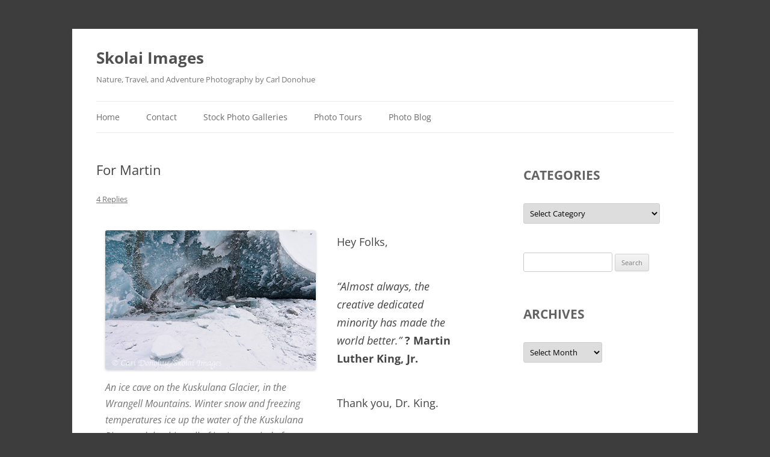

--- FILE ---
content_type: text/html; charset=UTF-8
request_url: https://blog.skolaiimages.com/journal/kuskulana-glacier-photo/
body_size: 14663
content:
<!DOCTYPE html>
<html lang="en-US">
<head>
<meta charset="UTF-8" />
<meta name="viewport" content="width=device-width, initial-scale=1.0" />

<link rel="profile" href="https://gmpg.org/xfn/11" />
<link rel="pingback" href="https://blog.skolaiimages.com/xmlrpc.php">
<meta name='robots' content='index, follow, max-image-preview:large, max-snippet:-1, max-video-preview:-1' />

	<!-- This site is optimized with the Yoast SEO Premium plugin v19.7 (Yoast SEO v26.6) - https://yoast.com/wordpress/plugins/seo/ -->
	<title>Kuskulana Glacier photo, ice cave, Wrangell-St. Elias National Park and Preserve, Alaska.</title>
	<meta name="description" content="Professional stock photo For Martin" />
	<link rel="canonical" href="https://blog.skolaiimages.com/journal/kuskulana-glacier-photo/" />
	<meta property="og:locale" content="en_US" />
	<meta property="og:type" content="article" />
	<meta property="og:title" content="For Martin" />
	<meta property="og:description" content="Professional stock photo For Martin" />
	<meta property="og:url" content="https://blog.skolaiimages.com/journal/kuskulana-glacier-photo/" />
	<meta property="og:site_name" content="Skolai Images" />
	<meta property="article:publisher" content="https://www.facebook.com/expeditionsalaska" />
	<meta property="article:published_time" content="2011-01-17T21:47:40+00:00" />
	<meta property="article:modified_time" content="2023-01-25T03:19:43+00:00" />
	<meta property="og:image" content="https://blog.skolaiimages.com/wp-content/uploads/2011/01/10_dec0238-med1.jpg" />
	<meta name="author" content="Carl D" />
	<meta name="twitter:card" content="summary_large_image" />
	<meta name="twitter:creator" content="@expedalaska" />
	<meta name="twitter:site" content="@expedalaska" />
	<script type="application/ld+json" class="yoast-schema-graph">{"@context":"https://schema.org","@graph":[{"@type":"Article","@id":"https://blog.skolaiimages.com/journal/kuskulana-glacier-photo/#article","isPartOf":{"@id":"https://blog.skolaiimages.com/journal/kuskulana-glacier-photo/"},"author":{"name":"Carl D","@id":"https://blog.skolaiimages.com/#/schema/person/636fb57f1f32bb94d934095d30e3cb44"},"headline":"For Martin","datePublished":"2011-01-17T21:47:40+00:00","dateModified":"2023-01-25T03:19:43+00:00","mainEntityOfPage":{"@id":"https://blog.skolaiimages.com/journal/kuskulana-glacier-photo/"},"wordCount":93,"commentCount":4,"publisher":{"@id":"https://blog.skolaiimages.com/#organization"},"image":{"@id":"https://blog.skolaiimages.com/journal/kuskulana-glacier-photo/#primaryimage"},"thumbnailUrl":"https://blog.skolaiimages.com/wp-content/uploads/2011/01/10_dec0238-med1.jpg","keywords":["Glaciers","Landscapes","scenics","Winter","Wrangell - St. Elias National Park"],"articleSection":["Abstract Photos","Adventures","Alaska","Landscapes","Miscellaneous","News","People","Skiing","Winter","Wrangell - St. Elias National Park"],"inLanguage":"en-US","potentialAction":[{"@type":"CommentAction","name":"Comment","target":["https://blog.skolaiimages.com/journal/kuskulana-glacier-photo/#respond"]}]},{"@type":"WebPage","@id":"https://blog.skolaiimages.com/journal/kuskulana-glacier-photo/","url":"https://blog.skolaiimages.com/journal/kuskulana-glacier-photo/","name":"Kuskulana Glacier photo, ice cave, Wrangell-St. Elias National Park and Preserve, Alaska.","isPartOf":{"@id":"https://blog.skolaiimages.com/#website"},"primaryImageOfPage":{"@id":"https://blog.skolaiimages.com/journal/kuskulana-glacier-photo/#primaryimage"},"image":{"@id":"https://blog.skolaiimages.com/journal/kuskulana-glacier-photo/#primaryimage"},"thumbnailUrl":"https://blog.skolaiimages.com/wp-content/uploads/2011/01/10_dec0238-med1.jpg","datePublished":"2011-01-17T21:47:40+00:00","dateModified":"2023-01-25T03:19:43+00:00","description":"Professional stock photo For Martin","breadcrumb":{"@id":"https://blog.skolaiimages.com/journal/kuskulana-glacier-photo/#breadcrumb"},"inLanguage":"en-US","potentialAction":[{"@type":"ReadAction","target":["https://blog.skolaiimages.com/journal/kuskulana-glacier-photo/"]}]},{"@type":"ImageObject","inLanguage":"en-US","@id":"https://blog.skolaiimages.com/journal/kuskulana-glacier-photo/#primaryimage","url":"https://blog.skolaiimages.com/wp-content/uploads/2011/01/10_dec0238-med1.jpg","contentUrl":"https://blog.skolaiimages.com/wp-content/uploads/2011/01/10_dec0238-med1.jpg","width":350,"height":232},{"@type":"BreadcrumbList","@id":"https://blog.skolaiimages.com/journal/kuskulana-glacier-photo/#breadcrumb","itemListElement":[{"@type":"ListItem","position":1,"name":"Home","item":"https://blog.skolaiimages.com/"},{"@type":"ListItem","position":2,"name":"Journal","item":"https://blog.skolaiimages.com/journal/"},{"@type":"ListItem","position":3,"name":"Adventures","item":"https://blog.skolaiimages.com/journal/category/adventures/"},{"@type":"ListItem","position":4,"name":"Skiing","item":"https://blog.skolaiimages.com/journal/category/adventures/skiing/"},{"@type":"ListItem","position":5,"name":"For Martin"}]},{"@type":"WebSite","@id":"https://blog.skolaiimages.com/#website","url":"https://blog.skolaiimages.com/","name":"Skolai Images","description":"Nature, Travel, and Adventure Photography by Carl Donohue","publisher":{"@id":"https://blog.skolaiimages.com/#organization"},"potentialAction":[{"@type":"SearchAction","target":{"@type":"EntryPoint","urlTemplate":"https://blog.skolaiimages.com/?s={search_term_string}"},"query-input":{"@type":"PropertyValueSpecification","valueRequired":true,"valueName":"search_term_string"}}],"inLanguage":"en-US"},{"@type":["Organization","Place"],"@id":"https://blog.skolaiimages.com/#organization","name":"Skolai Images","url":"https://blog.skolaiimages.com/","logo":{"@id":"https://blog.skolaiimages.com/journal/kuskulana-glacier-photo/#local-main-organization-logo"},"image":{"@id":"https://blog.skolaiimages.com/journal/kuskulana-glacier-photo/#local-main-organization-logo"},"sameAs":["https://www.facebook.com/expeditionsalaska","https://x.com/expedalaska","https://www.youtube.com/expeditionsalaska"],"telephone":["7709524549"],"openingHoursSpecification":[{"@type":"OpeningHoursSpecification","dayOfWeek":["Monday","Tuesday","Wednesday","Thursday","Friday"],"opens":"09:00","closes":"17:00"},{"@type":"OpeningHoursSpecification","dayOfWeek":["Saturday","Sunday"],"opens":"00:00","closes":"00:00"}],"email":"carl@skolaiimages.com"},{"@type":"Person","@id":"https://blog.skolaiimages.com/#/schema/person/636fb57f1f32bb94d934095d30e3cb44","name":"Carl D","image":{"@type":"ImageObject","inLanguage":"en-US","@id":"https://blog.skolaiimages.com/#/schema/person/image/","url":"https://secure.gravatar.com/avatar/ded1cc55ca4407393a47261a7f84ddbc30e42c86f3466b90fae23fb85f1ba43d?s=96&r=g","contentUrl":"https://secure.gravatar.com/avatar/ded1cc55ca4407393a47261a7f84ddbc30e42c86f3466b90fae23fb85f1ba43d?s=96&r=g","caption":"Carl D"},"sameAs":["https://www.expeditionsalaska.com/"]},{"@type":"ImageObject","inLanguage":"en-US","@id":"https://blog.skolaiimages.com/journal/kuskulana-glacier-photo/#local-main-organization-logo","url":"https://blog.skolaiimages.com/wp-content/uploads/2015/11/09_SEP1072.jpg","contentUrl":"https://blog.skolaiimages.com/wp-content/uploads/2015/11/09_SEP1072.jpg","caption":"Skolai Images"}]}</script>
	<meta name="geo.placename" content="Anchorage" />
	<meta name="geo.region" content="United States (US)" />
	<!-- / Yoast SEO Premium plugin. -->


<link rel='dns-prefetch' href='//www.google.com' />
<link rel='dns-prefetch' href='//ajax.googleapis.com' />
<style id='wp-img-auto-sizes-contain-inline-css' type='text/css'>
img:is([sizes=auto i],[sizes^="auto," i]){contain-intrinsic-size:3000px 1500px}
/*# sourceURL=wp-img-auto-sizes-contain-inline-css */
</style>
<style id='wp-block-library-inline-css' type='text/css'>
:root{--wp-block-synced-color:#7a00df;--wp-block-synced-color--rgb:122,0,223;--wp-bound-block-color:var(--wp-block-synced-color);--wp-editor-canvas-background:#ddd;--wp-admin-theme-color:#007cba;--wp-admin-theme-color--rgb:0,124,186;--wp-admin-theme-color-darker-10:#006ba1;--wp-admin-theme-color-darker-10--rgb:0,107,160.5;--wp-admin-theme-color-darker-20:#005a87;--wp-admin-theme-color-darker-20--rgb:0,90,135;--wp-admin-border-width-focus:2px}@media (min-resolution:192dpi){:root{--wp-admin-border-width-focus:1.5px}}.wp-element-button{cursor:pointer}:root .has-very-light-gray-background-color{background-color:#eee}:root .has-very-dark-gray-background-color{background-color:#313131}:root .has-very-light-gray-color{color:#eee}:root .has-very-dark-gray-color{color:#313131}:root .has-vivid-green-cyan-to-vivid-cyan-blue-gradient-background{background:linear-gradient(135deg,#00d084,#0693e3)}:root .has-purple-crush-gradient-background{background:linear-gradient(135deg,#34e2e4,#4721fb 50%,#ab1dfe)}:root .has-hazy-dawn-gradient-background{background:linear-gradient(135deg,#faaca8,#dad0ec)}:root .has-subdued-olive-gradient-background{background:linear-gradient(135deg,#fafae1,#67a671)}:root .has-atomic-cream-gradient-background{background:linear-gradient(135deg,#fdd79a,#004a59)}:root .has-nightshade-gradient-background{background:linear-gradient(135deg,#330968,#31cdcf)}:root .has-midnight-gradient-background{background:linear-gradient(135deg,#020381,#2874fc)}:root{--wp--preset--font-size--normal:16px;--wp--preset--font-size--huge:42px}.has-regular-font-size{font-size:1em}.has-larger-font-size{font-size:2.625em}.has-normal-font-size{font-size:var(--wp--preset--font-size--normal)}.has-huge-font-size{font-size:var(--wp--preset--font-size--huge)}.has-text-align-center{text-align:center}.has-text-align-left{text-align:left}.has-text-align-right{text-align:right}.has-fit-text{white-space:nowrap!important}#end-resizable-editor-section{display:none}.aligncenter{clear:both}.items-justified-left{justify-content:flex-start}.items-justified-center{justify-content:center}.items-justified-right{justify-content:flex-end}.items-justified-space-between{justify-content:space-between}.screen-reader-text{border:0;clip-path:inset(50%);height:1px;margin:-1px;overflow:hidden;padding:0;position:absolute;width:1px;word-wrap:normal!important}.screen-reader-text:focus{background-color:#ddd;clip-path:none;color:#444;display:block;font-size:1em;height:auto;left:5px;line-height:normal;padding:15px 23px 14px;text-decoration:none;top:5px;width:auto;z-index:100000}html :where(.has-border-color){border-style:solid}html :where([style*=border-top-color]){border-top-style:solid}html :where([style*=border-right-color]){border-right-style:solid}html :where([style*=border-bottom-color]){border-bottom-style:solid}html :where([style*=border-left-color]){border-left-style:solid}html :where([style*=border-width]){border-style:solid}html :where([style*=border-top-width]){border-top-style:solid}html :where([style*=border-right-width]){border-right-style:solid}html :where([style*=border-bottom-width]){border-bottom-style:solid}html :where([style*=border-left-width]){border-left-style:solid}html :where(img[class*=wp-image-]){height:auto;max-width:100%}:where(figure){margin:0 0 1em}html :where(.is-position-sticky){--wp-admin--admin-bar--position-offset:var(--wp-admin--admin-bar--height,0px)}@media screen and (max-width:600px){html :where(.is-position-sticky){--wp-admin--admin-bar--position-offset:0px}}
/*wp_block_styles_on_demand_placeholder:696fdd534b809*/
/*# sourceURL=wp-block-library-inline-css */
</style>
<style id='classic-theme-styles-inline-css' type='text/css'>
/*! This file is auto-generated */
.wp-block-button__link{color:#fff;background-color:#32373c;border-radius:9999px;box-shadow:none;text-decoration:none;padding:calc(.667em + 2px) calc(1.333em + 2px);font-size:1.125em}.wp-block-file__button{background:#32373c;color:#fff;text-decoration:none}
/*# sourceURL=/wp-includes/css/classic-themes.min.css */
</style>
<link rel='stylesheet' id='ccf-jquery-ui-css' href='//ajax.googleapis.com/ajax/libs/jqueryui/1.8.2/themes/smoothness/jquery-ui.css?ver=6.9' type='text/css' media='all' />
<link rel='stylesheet' id='ccf-form-css' href='https://blog.skolaiimages.com/wp-content/plugins/custom-contact-forms/assets/build/css/form.min.css?ver=7.8.5' type='text/css' media='all' />
<link rel='stylesheet' id='fancybox-for-wp-css' href='https://blog.skolaiimages.com/wp-content/plugins/fancybox-for-wordpress/assets/css/fancybox.css?ver=1.3.4' type='text/css' media='all' />
<link rel='stylesheet' id='twentytwelve-fonts-css' href='https://blog.skolaiimages.com/wp-content/themes/twentytwelve/fonts/font-open-sans.css?ver=20230328' type='text/css' media='all' />
<link rel='stylesheet' id='twentytwelve-style-css' href='https://blog.skolaiimages.com/wp-content/themes/child-theme/style.css?ver=20251202' type='text/css' media='all' />
<link rel='stylesheet' id='twentytwelve-block-style-css' href='https://blog.skolaiimages.com/wp-content/themes/twentytwelve/css/blocks.css?ver=20251031' type='text/css' media='all' />
<link rel='stylesheet' id='parent-style-css' href='https://blog.skolaiimages.com/wp-content/themes/twentytwelve/style.css?ver=6.9' type='text/css' media='all' />
<script type="text/javascript" src="https://blog.skolaiimages.com/wp-includes/js/jquery/jquery.min.js?ver=3.7.1" id="jquery-core-js"></script>
<script type="text/javascript" src="https://blog.skolaiimages.com/wp-includes/js/jquery/jquery-migrate.min.js?ver=3.4.1" id="jquery-migrate-js"></script>
<script type="text/javascript" src="https://blog.skolaiimages.com/wp-includes/js/jquery/ui/core.min.js?ver=1.13.3" id="jquery-ui-core-js"></script>
<script type="text/javascript" src="https://blog.skolaiimages.com/wp-includes/js/jquery/ui/datepicker.min.js?ver=1.13.3" id="jquery-ui-datepicker-js"></script>
<script type="text/javascript" id="jquery-ui-datepicker-js-after">
/* <![CDATA[ */
jQuery(function(jQuery){jQuery.datepicker.setDefaults({"closeText":"Close","currentText":"Today","monthNames":["January","February","March","April","May","June","July","August","September","October","November","December"],"monthNamesShort":["Jan","Feb","Mar","Apr","May","Jun","Jul","Aug","Sep","Oct","Nov","Dec"],"nextText":"Next","prevText":"Previous","dayNames":["Sunday","Monday","Tuesday","Wednesday","Thursday","Friday","Saturday"],"dayNamesShort":["Sun","Mon","Tue","Wed","Thu","Fri","Sat"],"dayNamesMin":["S","M","T","W","T","F","S"],"dateFormat":"MM d, yy","firstDay":1,"isRTL":false});});
//# sourceURL=jquery-ui-datepicker-js-after
/* ]]> */
</script>
<script type="text/javascript" src="https://blog.skolaiimages.com/wp-includes/js/underscore.min.js?ver=1.13.7" id="underscore-js"></script>
<script type="text/javascript" id="ccf-form-js-extra">
/* <![CDATA[ */
var ccfSettings = {"ajaxurl":"https://blog.skolaiimages.com/wp-admin/admin-ajax.php","required":"This field is required.","date_required":"Date is required.","hour_required":"Hour is required.","minute_required":"Minute is required.","am-pm_required":"AM/PM is required.","match":"Emails do not match.","email":"This is not a valid email address.","recaptcha":"Your reCAPTCHA response was incorrect.","recaptcha_theme":"light","phone":"This is not a valid phone number.","digits":"This phone number is not 10 digits","hour":"This is not a valid hour.","date":"This date is not valid.","minute":"This is not a valid minute.","fileExtension":"This is not an allowed file extension","fileSize":"This file is bigger than","unknown":"An unknown error occured.","website":"This is not a valid URL. URL's must start with http(s)://"};
//# sourceURL=ccf-form-js-extra
/* ]]> */
</script>
<script type="text/javascript" src="https://blog.skolaiimages.com/wp-content/plugins/custom-contact-forms/assets/build/js/form.min.js?ver=7.8.5" id="ccf-form-js"></script>
<script type="text/javascript" src="https://blog.skolaiimages.com/wp-content/plugins/fancybox-for-wordpress/assets/js/purify.min.js?ver=1.3.4" id="purify-js"></script>
<script type="text/javascript" src="https://blog.skolaiimages.com/wp-content/plugins/fancybox-for-wordpress/assets/js/jquery.fancybox.js?ver=1.3.4" id="fancybox-for-wp-js"></script>
<script type="text/javascript" src="https://blog.skolaiimages.com/wp-content/themes/twentytwelve/js/navigation.js?ver=20250303" id="twentytwelve-navigation-js" defer="defer" data-wp-strategy="defer"></script>

<!-- Fancybox for WordPress v3.3.7 -->
<style type="text/css">
	.fancybox-slide--image .fancybox-content{background-color: #FFFFFF}div.fancybox-caption{display:none !important;}
	
	img.fancybox-image{border-width:10px;border-color:#FFFFFF;border-style:solid;}
	div.fancybox-bg{background-color:rgba(102,102,102,0.8);opacity:1 !important;}div.fancybox-content{border-color:#FFFFFF}
	div#fancybox-title{background-color:#FFFFFF}
	div.fancybox-content{background-color:#FFFFFF}
	div#fancybox-title-inside{color:#333333}
	
	
	
	div.fancybox-caption p.caption-title{display:inline-block}
	div.fancybox-caption p.caption-title{font-size:14px}
	div.fancybox-caption p.caption-title{color:#333333}
	div.fancybox-caption {color:#333333}div.fancybox-caption p.caption-title {background:#fff; width:auto;padding:10px 30px;}div.fancybox-content p.caption-title{color:#333333;margin: 0;padding: 5px 0;}body.fancybox-active .fancybox-container .fancybox-stage .fancybox-content .fancybox-close-small{display:block;}
</style><script type="text/javascript">
	jQuery(function () {

		var mobileOnly = false;
		
		if (mobileOnly) {
			return;
		}

		jQuery.fn.getTitle = function () { // Copy the title of every IMG tag and add it to its parent A so that fancybox can show titles
			var arr = jQuery("a[data-fancybox]");jQuery.each(arr, function() {var title = jQuery(this).children("img").attr("title") || '';var figCaptionHtml = jQuery(this).next("figcaption").html() || '';var processedCaption = figCaptionHtml;if (figCaptionHtml.length && typeof DOMPurify === 'function') {processedCaption = DOMPurify.sanitize(figCaptionHtml, {USE_PROFILES: {html: true}});} else if (figCaptionHtml.length) {processedCaption = jQuery("<div>").text(figCaptionHtml).html();}var newTitle = title;if (processedCaption.length) {newTitle = title.length ? title + " " + processedCaption : processedCaption;}if (newTitle.length) {jQuery(this).attr("title", newTitle);}});		}

		// Supported file extensions

				var thumbnails = jQuery("a:has(img)").not(".nolightbox").not('.envira-gallery-link').not('.ngg-simplelightbox').filter(function () {
			return /\.(jpe?g|png|gif|mp4|webp|bmp|pdf)(\?[^/]*)*$/i.test(jQuery(this).attr('href'))
		});
		

		// Add data-type iframe for links that are not images or videos.
		var iframeLinks = jQuery('.fancyboxforwp').filter(function () {
			return !/\.(jpe?g|png|gif|mp4|webp|bmp|pdf)(\?[^/]*)*$/i.test(jQuery(this).attr('href'))
		}).filter(function () {
			return !/vimeo|youtube/i.test(jQuery(this).attr('href'))
		});
		iframeLinks.attr({"data-type": "iframe"}).getTitle();

				// Gallery All
		thumbnails.addClass("fancyboxforwp").attr("data-fancybox", "gallery").getTitle();
		iframeLinks.attr({"data-fancybox": "gallery"}).getTitle();

		// Gallery type NONE
		
		// Call fancybox and apply it on any link with a rel atribute that starts with "fancybox", with the options set on the admin panel
		jQuery("a.fancyboxforwp").fancyboxforwp({
			loop: false,
			smallBtn: true,
			zoomOpacity: "auto",
			animationEffect: "fade",
			animationDuration: 500,
			transitionEffect: "fade",
			transitionDuration: "300",
			overlayShow: true,
			overlayOpacity: "0.8",
			titleShow: true,
			titlePosition: "inside",
			keyboard: true,
			showCloseButton: true,
			arrows: true,
			clickContent:false,
			clickSlide: "close",
			mobile: {
				clickContent: function (current, event) {
					return current.type === "image" ? "toggleControls" : false;
				},
				clickSlide: function (current, event) {
					return current.type === "image" ? "close" : "close";
				},
			},
			wheel: false,
			toolbar: true,
			preventCaptionOverlap: true,
			onInit: function() { },			onDeactivate
	: function() { },		beforeClose: function() { },			afterShow: function(instance) { jQuery( ".fancybox-image" ).on("click", function( ){ ( instance.isScaledDown() ) ? instance.scaleToActual() : instance.scaleToFit() }) },				afterClose: function() { },					caption : function( instance, item ) {var title = "";if("undefined" != typeof jQuery(this).context ){var title = jQuery(this).context.title;} else { var title = ("undefined" != typeof jQuery(this).attr("title")) ? jQuery(this).attr("title") : false;}var caption = jQuery(this).data('caption') || '';if ( item.type === 'image' && title.length ) {caption = (caption.length ? caption + '<br />' : '') + '<p class="caption-title">'+jQuery("<div>").text(title).html()+'</p>' ;}if (typeof DOMPurify === "function" && caption.length) { return DOMPurify.sanitize(caption, {USE_PROFILES: {html: true}}); } else { return jQuery("<div>").text(caption).html(); }},
		afterLoad : function( instance, current ) {var captionContent = current.opts.caption || '';var sanitizedCaptionString = '';if (typeof DOMPurify === 'function' && captionContent.length) {sanitizedCaptionString = DOMPurify.sanitize(captionContent, {USE_PROFILES: {html: true}});} else if (captionContent.length) { sanitizedCaptionString = jQuery("<div>").text(captionContent).html();}if (sanitizedCaptionString.length) { current.$content.append(jQuery('<div class=\"fancybox-custom-caption inside-caption\" style=\" position: absolute;left:0;right:0;color:#000;margin:0 auto;bottom:0;text-align:center;background-color:#FFFFFF \"></div>').html(sanitizedCaptionString)); }},
			})
		;

			})
</script>
<!-- END Fancybox for WordPress -->
<style type="text/css" id="custom-background-css">
body.custom-background { background-color: #3d3d3d; }
</style>
	<link rel="icon" href="https://blog.skolaiimages.com/wp-content/uploads/2016/02/cropped-14-polar-bear-17084-32x32.jpg" sizes="32x32" />
<link rel="icon" href="https://blog.skolaiimages.com/wp-content/uploads/2016/02/cropped-14-polar-bear-17084-192x192.jpg" sizes="192x192" />
<link rel="apple-touch-icon" href="https://blog.skolaiimages.com/wp-content/uploads/2016/02/cropped-14-polar-bear-17084-180x180.jpg" />
<meta name="msapplication-TileImage" content="https://blog.skolaiimages.com/wp-content/uploads/2016/02/cropped-14-polar-bear-17084-270x270.jpg" />
		<style type="text/css" id="wp-custom-css">
			.entry-content p {
	font-size: 1.30em;
font-weight: 100;
}
.main-navigation li a {
	text-transform: none;
}
.main-navigation li {
	font-size: 1.00rem;
}
.main-navigation li ul li a {
	font-size: 0.95rem;
	line-height: 1.25;
}
		</style>
		<style id="sccss">/* Added by WPCurve // #89425 (MJ) // Widge Photo Page template - Start */

/* Image and Text - Start */
.page-template-wide-photo-page .imgtext {
    margin: 80px 0px;
}
.page-template-wide-photo-page .imgtext .leftcol, .page-template-wide-photo-page .imgtext .rightcol {
	display: inline-block;
	vertical-align: top;
}
.page-template-wide-photo-page .imgtext .leftcol {
    padding-left: 25px;
    width: auto;
}
.page-template-wide-photo-page .imgtext .rightcol {
    width: 40%;
}
.page-template-wide-photo-page .imgtext .rightcol /* p:first-child */ {
    margin-top: 0;
	/* Below is stuff I added */
	font-family: "Open Sans",Arial,Helvetica,sans-serif;
    font-size: 22px;
    font-weight: lighter;
    line-height: 1.3em;
    padding: 25px 20px 10px;
/* I added the stuff above here */  
}

.page-template-wide-photo-page .imgtext .rightcol h2 {
	font-family: "Lucida Grande", "Lucida Sans Unicode", Arial, sans-serif;
	letter-spacing: -1px;
	font-size: 24px;
  	line-height: 1.2em;
  	padding: 0px;
  	color:#969292;
}

/* Image and Text - END */

/* Main Content 2 col text - Start */
.page-template-wide-photo-page .main-content {
    background-color: #e5e5e5;
    clear: both;
    margin: 0;
    max-width: 1000px;
    padding: 65px 20px 25px;
}
.page-template-wide-photo-page #content .main-content h2 {
    color: #4c5154;
    font-family: Futura,"Trebuchet MS",Arial,sans-serif;
    font-size: 24px;
    font-weight: normal;
    line-height: 1.3em;
    margin: 0;
    padding: 20px 0;
    text-align: center;
}
.page-template-wide-photo-page .main-content .leftcol, .page-template-wide-photo-page .main-content .rightcol {
	display: inline-block;
    vertical-align: top;
  	width: 45%
}
.page-template-wide-photo-page .main-content .leftcol {
	margin-left: 15px;
}
.page-template-wide-photo-page .main-content .rightcol {
    margin-right: 15px;
}
.page-template-wide-photo-page .main-content p {
	font-family: "Open Sans",Arial,Helvetica,sans-serif;
    font-size: 22px;
    font-weight: lighter;
    line-height: 1.3em;
    padding: 25px 20px 10px;
}
/* Main Content 2 col text - END */


/* Tabs Field - Start */
.page-template-wide-photo-page .tabs {
	background-color: #491212;
  	padding: 10px 0px 20px 25px;
  	width: 100%;
  	height: 95px;
  	max-width: 975px;
	background-color: #980000;
	margin: 0px;
  	margin-bottom: 25px;
    font-family:Futura, 'Trebuchet MS', Arial, sans-serif;
    font-size: 24px;
  	font-weight: 100;
    text-transform: uppercase;
    letter-spacing: 1px;
    line-height: 1.5;
    word-break: normal;
}

.tabs ul {
	margin: 0px;
	padding:0px;
}

.tabs ul li {
	list-style:none;
}

.tabs ul li a {
	text-decoration: none;
	float: left;
	display: block;
	padding: 10px 10px;
  	color: #b3b3b3;
  	text-align: center;
  	width: 14%;
}

.tabs ul li a:hover {
	color: #e5e5e5;
  	text-decoration: underline;
/*  	background-color: #5b0000; */
}

/* Tabs Field - End */

/* First Text Box - Start (Added by Carl, Feb 6, 2016) */

.page-template-wide-photo-page .first-text-box {
	background-color: #FFFFFF;
  	padding-left: 45px;
  	margin:0px;
  	padding: 25px 45px;
  	max-width:1000px;
  	margin-bottom: 55px;
}

.page-template-wide-photo-page .first-text-box h2 {
 	color: #b3b3b3;
    font-family:Futura, 'Trebuchet MS', Arial, sans-serif;
    font-size: 36px;
    text-transform: uppercase;
    letter-spacing: 1px;
    text-align: center;
    line-height: 1.5;
    word-break: normal;
    margin: 20px 0px 0px;
}

.page-template-wide-photo-page .first-text-box h4 {
 	padding:  5px 25px;
	color: #969292;
    font-family: "Lucida Grande", "Lucida Sans Unicode", Arial, sans-serif;
	letter-spacing: -1px;
  	font-style: normal;
	font-size: 24px;
  	line-height: 1.2em;	
}

.page-template-wide-photo-page .first-text-box p {
	font-family: "Open Sans",Arial,Helvetica,sans-serif;
    font-size: 22px;
    font-weight: lighter;
    line-height: 1.3em;
    padding: 0px 25px;
}

.page-template-wide-photo-page .first-text-box ul {
	margin: 5px 0px;
	padding: 5px 5px;
}

.page-template-wide-photo-page .first-text-box ul li {
	list-style: none;
	line-height: 1.3em;
    font-family: "Open Sans",Arial,Helvetica,sans-serif;
	color: #292929;
    font-size: 16px;
    font-weight: 400;
  	margin-left: 35px;
	padding-bottom: 5px;
}


/* First Text Box - End */


/* Itinerary Field -Start */

.page-template-wide-photo-page .itinerary {
  	margin: 0px;
	max-width: 1000px;
  	background-color: #292929;
	color: #FFF;
  	padding: 55px 65px 65px 65px;
}

.page-template-wide-photo-page .itinerary h2 {
  	padding-bottom: 15px;
  	text-align:center;
  	color: #FEFEFE;
  	font-family:Futura, 'Trebuchet MS', Arial, sans-serif;
	text-transform: uppercase;
    font-size: 28px;
}

.page-template-wide-photo-page .itinerary p {
  	color:#FFF;
  	font-family: "Open Sans",Arial,Helvetica,sans-serif;
    font-size: 22px;
	font-weight: lighter;
	line-height: 1.3em;
}

/* Itinerary Field - End */

/* Video Container -Start */
.page-template-wide-photo-page .video {
  	margin: 0px;
  	padding: 0px;
}

/* Video Container - End */

/* Gallery Of Photos - Start (added By Carl) */

.page-template-wide-photo-page .gallery-of-photos {
  
  	background-color: #222;
  	margin: 10px 0px 0px 0px;
  	padding: 25px 0px 50px 0px;
	max-width: 1000px;
/*	color: #FEFEF7; */
}

.page-template-wide-photo-page .gallery-of-photos ul {
	margin: 0px;
  	padding: 0px;
  	padding-left: 0px;
}
	
.page-template-wide-photo-page .gallery-of-photos ul li {
	margin: 0px;
  	padding: 0px;
	list-style:none;
}

.page-template-wide-photo-page .gallery-of-photos ul li a {
	text-decoration:none;
	float: left;
	display: block;
	padding: 0px 0px 5px 10px;
/*  	margin: 15px; */
  	opacity: 1;
  	margin: 5px 0px;
  	/* border: 1px #FEFEF7 solid; */
}

.page-template-wide-photo-page .gallery-of-photos ul li a:hover {
	/* color: #e5e5e5;
  	border: 1px solid #FFF; */
  	opacity: 0.7;
}


/* Gallery Of Photos - End */

/* Included Field - Start */

.page-template-wide-photo-page .included {
  	background-color: #292929;
  	color: #000;
	margin: 0px;
    padding: 60px 25px 55px 25px;
}

.page-template-wide-photo-page .included h2 {
  	font-family:Futura, 'Trebuchet MS', Arial, sans-serif;
	text-transform: uppercase;
    font-size: 28px;
  	color: #b3b3b3;
  	padding: 25px 0px;
}

.page-template-wide-photo-page .included h3 {
  	font: font-family:Futura, 'Trebuchet MS', Arial, sans-serif;
	text-transform: uppercase;
    font-size: 22px;
  	color: #b3b3b3;
  	padding: 25px 0px;
  
}
.page-template-wide-photo-page .included p {
 	color:#FFF;
  	font-family: "Open Sans",Arial,Helvetica,sans-serif;
    font-size: 18px;
	font-weight: lighter;
	line-height: 1.5em;
}
  

.page-template-wide-photo-page .included .leftcol, .page-template-wide-photo-page .included .rightcol {
	display: inline-block;
    vertical-align: top;
  	width: 45%
}

.page-template-wide-photo-page .included .leftcol {
	margin-left: 45px;  	
}

.page-template-wide-photo-page .included .rightcol {
	margin-right: 15px;
  	padding-left: 25px;
}

/* Included Field - end */


/* Species - Start */

.page-template-wide-photo-page .species {
	margin: 0px;
  	padding: 65px 0px 25px 0px;
  	background-color: #EFEFEF;
}

.page-template-wide-photo-page .species h2 {
  	color: #454545;
  	font-family:Futura, 'Trebuchet MS', Arial, sans-serif;
	text-transform: uppercase;
    font-size: 28px;
	text-align: center;
	padding-bottom: 25px;
}

.page-template-wide-photo-page .species .rightcol, .page-template-wide-photo-page .species .leftcol {
	display: inline-block;
	vertical-align: top;
	width: 40%;
  
}

.page-template-wide-photo-page .species .leftcol {
  	margin-left: 65px;
}

.page-template-wide-photo-page .species .rightcol {
  
	margin-right: 35px;
	padding-left:25px
}

.page-template-wide-photo-page .species p {
  	color: #222;
  	font-family: "Open Sans",Arial,Helvetica,sans-serif;
    font-size: 18px;
	font-weight: lighter;
	line-height: 1.5em;
}

/* Species - End */


/* Other Page Features - Start */

.sectionBreak {
	width: 250px;
  	margin-top: 50px;
  	margin-bottom: 50px;
	margin-left:375px;
	border-bottom: #006d0f solid 1px;
}

.sectionBreak2 {
	width: 30%;
	margin-left:35%;
	border-bottom: #aa2525 solid 1px;
  	margin-top: 15px;
  	margin-bottom: 25px;
  	padding: 10px 0px;
	height: 10px;
}

.page-template-wide-photo-page .pagenav {
	font-family: "Open Sans",Arial,Helvetica,sans-serif;
    font-size: 18px;
	font-weight: lighter;
	line-height: 1.5em;
}

.page-template-wide-photo-page  p a {
  
	color: #3164ca;
}

.page-template-wide-photo-page p a:hover {
	color: #aa2525;
}

.page-template-wide-photo-page .clearfloat { /* this class should be placed on a div or break element and should be the final element before the close of a container that should fully contain a float */
	clear:both;
    height:0;
    font-size: 1px;
    line-height: 0px;
}

/* Other Page Features - End */

/* Added by WPCurve // #89425 (MJ) // Widge Photo Page template - END */

/* General Stuff */

.heavier {
  font-weight: 400;
}

/* End of general tweaks and touchups */</style></head>

<body class="wp-singular post-template-default single single-post postid-2578 single-format-standard custom-background wp-embed-responsive wp-theme-twentytwelve wp-child-theme-child-theme custom-font-enabled">
<div id="page" class="hfeed site">
	<a class="screen-reader-text skip-link" href="#content">Skip to content</a>
	<header id="masthead" class="site-header">
		<hgroup>
							<h1 class="site-title"><a href="https://blog.skolaiimages.com/" rel="home" >Skolai Images</a></h1>
								<h2 class="site-description">Nature, Travel, and Adventure Photography by Carl Donohue</h2>
					</hgroup>

		<nav id="site-navigation" class="main-navigation">
			<button class="menu-toggle">Menu</button>
			<div class="menu-mobile-menu-container"><ul id="menu-mobile-menu" class="nav-menu"><li id="menu-item-6152" class="menu-item menu-item-type-post_type menu-item-object-page menu-item-home menu-item-6152"><a href="https://blog.skolaiimages.com/" title="Skolai Images Home Page">Home</a></li>
<li id="menu-item-6998" class="menu-item menu-item-type-custom menu-item-object-custom menu-item-has-children menu-item-6998"><a href="https://www.skolaiimages.com/contact/">Contact</a>
<ul class="sub-menu">
	<li id="menu-item-6999" class="menu-item menu-item-type-custom menu-item-object-custom menu-item-6999"><a href="https://www.skolaiimages.com/page/about/">Bio</a></li>
	<li id="menu-item-7007" class="menu-item menu-item-type-custom menu-item-object-custom menu-item-7007"><a href="https://www.skolaiimages.com/contact/">Contact</a></li>
</ul>
</li>
<li id="menu-item-6161" class="menu-item menu-item-type-custom menu-item-object-custom menu-item-has-children menu-item-6161"><a href="https://www.skolaiimages.com/gallery/">Stock Photo Galleries</a>
<ul class="sub-menu">
	<li id="menu-item-6163" class="menu-item menu-item-type-custom menu-item-object-custom menu-item-6163"><a href="https://www.skolaiimages.com/gallery/alaska-photos/">Alaska Photos</a></li>
	<li id="menu-item-7155" class="menu-item menu-item-type-custom menu-item-object-custom menu-item-7155"><a href="https://www.skolaiimages.com/gallery/bear-photos/">Bear photos</a></li>
	<li id="menu-item-6165" class="menu-item menu-item-type-custom menu-item-object-custom menu-item-6165"><a href="https://www.skolaiimages.com/gallery/bird-photos/">Bird Photos</a></li>
	<li id="menu-item-7156" class="menu-item menu-item-type-custom menu-item-object-custom menu-item-7156"><a href="https://www.skolaiimages.com/gallery/bald-eagle-photos/">Bald Eagle Photos</a></li>
	<li id="menu-item-6166" class="menu-item menu-item-type-custom menu-item-object-custom menu-item-6166"><a href="https://www.skolaiimages.com/gallery/canada-photos/">Canada Photos</a></li>
	<li id="menu-item-7065" class="menu-item menu-item-type-custom menu-item-object-custom menu-item-7065"><a href="https://www.skolaiimages.com/gallery/landscape-photos/">Landscape Photos</a></li>
	<li id="menu-item-7157" class="menu-item menu-item-type-custom menu-item-object-custom menu-item-7157"><a href="https://www.skolaiimages.com/gallery/northern-lights-photos/">Northern lights photos</a></li>
	<li id="menu-item-6167" class="menu-item menu-item-type-custom menu-item-object-custom menu-item-6167"><a href="https://www.skolaiimages.com/gallery/wildlife-photos/">Wildlife Photos</a></li>
	<li id="menu-item-7153" class="menu-item menu-item-type-custom menu-item-object-custom menu-item-7153"><a href="https://www.skolaiimages.com/gallery/outdoor-recreation-photos/">Outdoor Recreation Photos</a></li>
</ul>
</li>
<li id="menu-item-6187" class="menu-item menu-item-type-custom menu-item-object-custom menu-item-6187"><a href="https://www.expeditionsalaska.com/alaska-photo-tours/" title="Alaska Photo Tours">Photo Tours</a></li>
<li id="menu-item-6151" class="menu-item menu-item-type-post_type menu-item-object-page current_page_parent menu-item-6151"><a href="https://blog.skolaiimages.com/journal/" title="Journal">Photo Blog</a></li>
</ul></div>		</nav><!-- #site-navigation -->

			</header><!-- #masthead -->

	<div id="main" class="wrapper">

	<div id="primary" class="site-content">
		<div id="content" role="main">

			
				
	<article id="post-2578" class="post-2578 post type-post status-publish format-standard hentry category-abstracts category-adventures category-alaska category-landscapes category-general category-news category-people category-skiing category-winter category-wrangell-st-elias-national-park tag-glaciers tag-landscapes tag-scenics tag-winter tag-wrangell-st-elias-national-park">
				<header class="entry-header">
			
						<h1 class="entry-title">For Martin</h1>
										<div class="comments-link">
					<a href="https://blog.skolaiimages.com/journal/kuskulana-glacier-photo/#comments">4 Replies</a>				</div><!-- .comments-link -->
					</header><!-- .entry-header -->

				<div class="entry-content">
			<div style="float: left; width: 370px; text-align: left; padding: 0px 20px 0px 10px; font-size: 0.9em;">
<div id="attachment_2579" style="width: 360px" class="wp-caption aligncenter"><img fetchpriority="high" decoding="async" aria-describedby="caption-attachment-2579" class="size-medium wp-image-2579" title="Kuskulana Glacier, Wrangell St. Elias National Park, Alaska." src="https://blog.skolaiimages.com/wp-content/uploads/2011/01/10_dec0238-med1.jpg" alt="Kuskulana Glacier, Wrangell St. Elias National Park, Alaska." width="350" height="232" /></a><p id="caption-attachment-2579" class="wp-caption-text">An ice cave on the Kuskulana Glacier, in the Wrangell Mountains. Winter snow and freezing temperatures ice up the water of the Kuskulana River, and the this wall of ice is a myriad of patterns, colors, and textures. Kuskulana Glacier, Wrangell-St. Elias National Park and Preserve, Alaska. Please click on the image above to view a larger version of this photo.</p></div>
</div>
<div style="padding: 10px 20px 0px 40px;">
<p>Hey Folks,</p>
<p><em>&#8220;Almost always, the creative dedicated minority has made the world better.&#8221;</em> <strong>? Martin Luther King, Jr.</strong></p>
</div>
<p><!-- This clearing element should immediately follow the #mainContent div in order to force the #container div to contain all child floats -->Thank you, Dr. King.</p>
<p>Cheers</p>
<p>Carl</p>
					</div><!-- .entry-content -->
		
		<footer class="entry-meta">
			This entry was posted in <a href="https://blog.skolaiimages.com/journal/category/abstracts/" rel="category tag">Abstract Photos</a>, <a href="https://blog.skolaiimages.com/journal/category/adventures/" rel="category tag">Adventures</a>, <a href="https://blog.skolaiimages.com/journal/category/alaska/" rel="category tag">Alaska</a>, <a href="https://blog.skolaiimages.com/journal/category/landscapes/" rel="category tag">Landscapes</a>, <a href="https://blog.skolaiimages.com/journal/category/general/" rel="category tag">Miscellaneous</a>, <a href="https://blog.skolaiimages.com/journal/category/news/" rel="category tag">News</a>, <a href="https://blog.skolaiimages.com/journal/category/people/" rel="category tag">People</a>, <a href="https://blog.skolaiimages.com/journal/category/adventures/skiing/" rel="category tag">Skiing</a>, <a href="https://blog.skolaiimages.com/journal/category/winter/" rel="category tag">Winter</a>, <a href="https://blog.skolaiimages.com/journal/category/alaska/wrangell-st-elias-national-park/" rel="category tag">Wrangell - St. Elias National Park</a> and tagged <a href="https://blog.skolaiimages.com/journal/tag/glaciers/" rel="tag">Glaciers</a>, <a href="https://blog.skolaiimages.com/journal/tag/landscapes/" rel="tag">Landscapes</a>, <a href="https://blog.skolaiimages.com/journal/tag/scenics/" rel="tag">scenics</a>, <a href="https://blog.skolaiimages.com/journal/tag/winter/" rel="tag">Winter</a>, <a href="https://blog.skolaiimages.com/journal/tag/wrangell-st-elias-national-park/" rel="tag">Wrangell - St. Elias National Park</a> on <a href="https://blog.skolaiimages.com/journal/kuskulana-glacier-photo/" title="5:47 pm" rel="bookmark"><time class="entry-date" datetime="2011-01-17T17:47:40-09:00">January 17, 2011</time></a><span class="by-author"> by <span class="author vcard"><a class="url fn n" href="https://www.skolaiimages.com/page/about/" title="View all posts by Carl D" rel="author">Carl D</a></span></span>.								</footer><!-- .entry-meta -->
	</article><!-- #post -->

				<nav class="nav-single">
					<h3 class="assistive-text">Post navigation</h3>
					<span class="nav-previous"><a href="https://blog.skolaiimages.com/journal/skiing-wrangell-st-elias/" rel="prev"><span class="meta-nav">&larr;</span> Skiing, Wrangell-St. Elias</a></span>
					<span class="nav-next"><a href="https://blog.skolaiimages.com/journal/mount-blackburn-photo-2/" rel="next">Mount Blackburn Photo <span class="meta-nav">&rarr;</span></a></span>
				</nav><!-- .nav-single -->

				
<div id="comments" class="comments-area">

	
			<h2 class="comments-title">
			4 thoughts on &ldquo;<span>For Martin</span>&rdquo;		</h2>

		<ol class="commentlist">
					<li class="pingback even thread-even depth-1" id="comment-4618">
		<p>Pingback: <a href="http://topsy.com/skolaiimages.com/journal/2011/01/17/kuskulana-glacier-photo/?utm_source=pingback&#038;utm_campaign=L2" class="url" rel="ugc external nofollow">Tweets that mention Kuskulana Glacier photo, ice cave, Wrangell-St. Elias National Park and Preserve, Alaska. | Skolai Images Stock Photo Blog -- Topsy.com</a> </p>
				</li><!-- #comment-## -->
		<li class="comment odd alt thread-odd thread-alt depth-1" id="li-comment-4629">
		<article id="comment-4629" class="comment">
			<header class="comment-meta comment-author vcard">
				<img alt='' src='https://secure.gravatar.com/avatar/973ebe4a7f5c1e135cd594d6716defac0939ea3238d98b6e674df64e5abb02b3?s=44&#038;r=g' srcset='https://secure.gravatar.com/avatar/973ebe4a7f5c1e135cd594d6716defac0939ea3238d98b6e674df64e5abb02b3?s=88&#038;r=g 2x' class='avatar avatar-44 photo' height='44' width='44' decoding='async'/><cite><b class="fn"><a href="http://boydgreeneart.com" class="url" rel="ugc external nofollow">Artist Boyd Greene</a></b> </cite><a href="https://blog.skolaiimages.com/journal/kuskulana-glacier-photo/#comment-4629"><time datetime="2011-01-19T17:38:24-09:00">January 19, 2011 at 5:38 pm</time></a>				</header><!-- .comment-meta -->

				
				
				<section class="comment-content comment">
				<p>Great image and it must have been an incredible experience to see it in person!</p>
								</section><!-- .comment-content -->

				<div class="reply">
								</div><!-- .reply -->
			</article><!-- #comment-## -->
				</li><!-- #comment-## -->
		<li class="comment byuser comment-author-carl-d bypostauthor even thread-even depth-1" id="li-comment-4630">
		<article id="comment-4630" class="comment">
			<header class="comment-meta comment-author vcard">
				<img alt='' src='https://secure.gravatar.com/avatar/ded1cc55ca4407393a47261a7f84ddbc30e42c86f3466b90fae23fb85f1ba43d?s=44&#038;r=g' srcset='https://secure.gravatar.com/avatar/ded1cc55ca4407393a47261a7f84ddbc30e42c86f3466b90fae23fb85f1ba43d?s=88&#038;r=g 2x' class='avatar avatar-44 photo' height='44' width='44' decoding='async'/><cite><b class="fn"><a href="http://SkolaiImages" class="url" rel="ugc external nofollow">Carl D</a></b> <span>Post author</span></cite><a href="https://blog.skolaiimages.com/journal/kuskulana-glacier-photo/#comment-4630"><time datetime="2011-01-20T06:35:21-09:00">January 20, 2011 at 6:35 am</time></a>				</header><!-- .comment-meta -->

				
				
				<section class="comment-content comment">
				<p>Hey Boyd</p>
<p>Thanks so much &#8211; I really appreciate the kind words. And yes, seeing this cool feature on the glacier was a real treat. Made a somewhat frustrating and arduous trip really rewarding.</p>
<p>Thanks.</p>
<p>Cheers</p>
<p>Carl</p>
								</section><!-- .comment-content -->

				<div class="reply">
								</div><!-- .reply -->
			</article><!-- #comment-## -->
				</li><!-- #comment-## -->
		<li class="comment odd alt thread-odd thread-alt depth-1" id="li-comment-4651">
		<article id="comment-4651" class="comment">
			<header class="comment-meta comment-author vcard">
				<img alt='' src='https://secure.gravatar.com/avatar/dcc0cd1e1086b147c2a0b4adff9748b6437526bf594cb0f2e90a505c5e6d0645?s=44&#038;r=g' srcset='https://secure.gravatar.com/avatar/dcc0cd1e1086b147c2a0b4adff9748b6437526bf594cb0f2e90a505c5e6d0645?s=88&#038;r=g 2x' class='avatar avatar-44 photo' height='44' width='44' loading='lazy' decoding='async'/><cite><b class="fn"><a href="http://jwphotographyaz.com/blog/" class="url" rel="ugc external nofollow">Arnold M. Wilson</a></b> </cite><a href="https://blog.skolaiimages.com/journal/kuskulana-glacier-photo/#comment-4651"><time datetime="2011-01-24T10:54:33-09:00">January 24, 2011 at 10:54 am</time></a>				</header><!-- .comment-meta -->

				
				
				<section class="comment-content comment">
				<p>The ice cave is fabulous! The image is so realistic!</p>
								</section><!-- .comment-content -->

				<div class="reply">
								</div><!-- .reply -->
			</article><!-- #comment-## -->
				</li><!-- #comment-## -->
		</ol><!-- .commentlist -->

		
		
	
		<div id="respond" class="comment-respond">
		<h3 id="reply-title" class="comment-reply-title">Leave a Reply</h3><form action="https://blog.skolaiimages.com/wp-comments-post.php?wpe-comment-post=skolaiimages" method="post" id="commentform" class="comment-form"><p class="comment-notes"><span id="email-notes">Your email address will not be published.</span> <span class="required-field-message">Required fields are marked <span class="required">*</span></span></p><p class="comment-form-comment"><label for="comment">Comment <span class="required">*</span></label> <textarea id="comment" name="comment" cols="45" rows="8" maxlength="65525" required="required"></textarea></p><p class="comment-form-author"><label for="author">Name <span class="required">*</span></label> <input id="author" name="author" type="text" value="" size="30" maxlength="245" autocomplete="name" required="required" /></p>
<p class="comment-form-email"><label for="email">Email <span class="required">*</span></label> <input id="email" name="email" type="text" value="" size="30" maxlength="100" aria-describedby="email-notes" autocomplete="email" required="required" /></p>
<p class="comment-form-url"><label for="url">Website</label> <input id="url" name="url" type="text" value="" size="30" maxlength="200" autocomplete="url" /></p>
<p class="comment-form-cookies-consent"><input id="wp-comment-cookies-consent" name="wp-comment-cookies-consent" type="checkbox" value="yes" /> <label for="wp-comment-cookies-consent">Save my name, email, and website in this browser for the next time I comment.</label></p>
<p class="form-submit"><input name="submit" type="submit" id="submit" class="submit" value="Post Comment" /> <input type='hidden' name='comment_post_ID' value='2578' id='comment_post_ID' />
<input type='hidden' name='comment_parent' id='comment_parent' value='0' />
</p><p style="display: none;"><input type="hidden" id="akismet_comment_nonce" name="akismet_comment_nonce" value="ec025ba9c8" /></p><p style="display: none !important;" class="akismet-fields-container" data-prefix="ak_"><label>&#916;<textarea name="ak_hp_textarea" cols="45" rows="8" maxlength="100"></textarea></label><input type="hidden" id="ak_js_1" name="ak_js" value="66"/><script>document.getElementById( "ak_js_1" ).setAttribute( "value", ( new Date() ).getTime() );</script></p></form>	</div><!-- #respond -->
	
</div><!-- #comments .comments-area -->

			
		</div><!-- #content -->
	</div><!-- #primary -->


			<div id="secondary" class="widget-area" role="complementary">
			<aside id="categories-4" class="widget widget_categories"><h3 class="widget-title">Categories</h3><form action="https://blog.skolaiimages.com" method="get"><label class="screen-reader-text" for="cat">Categories</label><select  name='cat' id='cat' class='postform'>
	<option value='-1'>Select Category</option>
	<option class="level-0" value="42">Abstract Photos</option>
	<option class="level-0" value="7">Adventures</option>
	<option class="level-0" value="17">Aerial Photos</option>
	<option class="level-0" value="3">Alaska</option>
	<option class="level-0" value="51">Anchorage</option>
	<option class="level-0" value="19">ANWR</option>
	<option class="level-0" value="21">Art</option>
	<option class="level-0" value="13">Backpacking and Hiking</option>
	<option class="level-0" value="29">Banff National Park</option>
	<option class="level-0" value="23">Birds</option>
	<option class="level-0" value="1">Canada</option>
	<option class="level-0" value="10">Chile</option>
	<option class="level-0" value="43">Cool stories</option>
	<option class="level-0" value="27">Denali National Park</option>
	<option class="level-0" value="15">Environmental Issues</option>
	<option class="level-0" value="48">Fall</option>
	<option class="level-0" value="47">Florida</option>
	<option class="level-0" value="53">Flowers</option>
	<option class="level-0" value="61">Forests</option>
	<option class="level-0" value="557">Gates of the Arctic National Park</option>
	<option class="level-0" value="45">Georgia</option>
	<option class="level-0" value="6">Grizzly Bears</option>
	<option class="level-0" value="50">Iditarod</option>
	<option class="level-0" value="28">Jasper National Park</option>
	<option class="level-0" value="32">Katmai National Park</option>
	<option class="level-0" value="8">Kayaking</option>
	<option class="level-0" value="16">Landscapes</option>
	<option class="level-0" value="9">Miscellaneous</option>
	<option class="level-0" value="33">Montana</option>
	<option class="level-0" value="26">Moose</option>
	<option class="level-0" value="55">Music</option>
	<option class="level-0" value="174">Musings</option>
	<option class="level-0" value="542">Nature stuff</option>
	<option class="level-0" value="37">News</option>
	<option class="level-0" value="57">Northern Lights</option>
	<option class="level-0" value="547">Obiter dicta</option>
	<option class="level-0" value="11">People</option>
	<option class="level-0" value="25">Photo business</option>
	<option class="level-0" value="294">Photo Tours</option>
	<option class="level-0" value="24">Photography</option>
	<option class="level-0" value="551">Photos Only</option>
	<option class="level-0" value="587">Polar Bears</option>
	<option class="level-0" value="20">Rafting</option>
	<option class="level-0" value="49">Rants</option>
	<option class="level-0" value="273">Reviews</option>
	<option class="level-0" value="162">Skiing</option>
	<option class="level-0" value="38">Small Mammals</option>
	<option class="level-0" value="145">Snowboarding</option>
	<option class="level-0" value="406">Snowshoeing</option>
	<option class="level-0" value="399">Social Media</option>
	<option class="level-0" value="512">Stuff to Click On</option>
	<option class="level-0" value="274">Tech Stuff</option>
	<option class="level-0" value="60">Tongass National Forest</option>
	<option class="level-0" value="12">Travel</option>
	<option class="level-0" value="596">Videos</option>
	<option class="level-0" value="14">Web Stuff</option>
	<option class="level-0" value="5">Wildlife</option>
	<option class="level-0" value="41">Winter</option>
	<option class="level-0" value="56">Wolves</option>
	<option class="level-0" value="4">Wrangell &#8211; St. Elias National Park</option>
	<option class="level-0" value="34">Wyoming</option>
	<option class="level-0" value="30">Yukon Territory</option>
</select>
</form><script type="text/javascript">
/* <![CDATA[ */

( ( dropdownId ) => {
	const dropdown = document.getElementById( dropdownId );
	function onSelectChange() {
		setTimeout( () => {
			if ( 'escape' === dropdown.dataset.lastkey ) {
				return;
			}
			if ( dropdown.value && parseInt( dropdown.value ) > 0 && dropdown instanceof HTMLSelectElement ) {
				dropdown.parentElement.submit();
			}
		}, 250 );
	}
	function onKeyUp( event ) {
		if ( 'Escape' === event.key ) {
			dropdown.dataset.lastkey = 'escape';
		} else {
			delete dropdown.dataset.lastkey;
		}
	}
	function onClick() {
		delete dropdown.dataset.lastkey;
	}
	dropdown.addEventListener( 'keyup', onKeyUp );
	dropdown.addEventListener( 'click', onClick );
	dropdown.addEventListener( 'change', onSelectChange );
})( "cat" );

//# sourceURL=WP_Widget_Categories%3A%3Awidget
/* ]]> */
</script>
</aside><aside id="search-4" class="widget widget_search"><form role="search" method="get" id="searchform" class="searchform" action="https://blog.skolaiimages.com/">
				<div>
					<label class="screen-reader-text" for="s">Search for:</label>
					<input type="text" value="" name="s" id="s" />
					<input type="submit" id="searchsubmit" value="Search" />
				</div>
			</form></aside><aside id="archives-4" class="widget widget_archive"><h3 class="widget-title">Archives</h3>		<label class="screen-reader-text" for="archives-dropdown-4">Archives</label>
		<select id="archives-dropdown-4" name="archive-dropdown">
			
			<option value="">Select Month</option>
				<option value='https://blog.skolaiimages.com/journal/2017/11/'> November 2017 </option>
	<option value='https://blog.skolaiimages.com/journal/2016/02/'> February 2016 </option>
	<option value='https://blog.skolaiimages.com/journal/2015/12/'> December 2015 </option>
	<option value='https://blog.skolaiimages.com/journal/2015/11/'> November 2015 </option>
	<option value='https://blog.skolaiimages.com/journal/2015/04/'> April 2015 </option>
	<option value='https://blog.skolaiimages.com/journal/2015/03/'> March 2015 </option>
	<option value='https://blog.skolaiimages.com/journal/2015/02/'> February 2015 </option>
	<option value='https://blog.skolaiimages.com/journal/2014/12/'> December 2014 </option>
	<option value='https://blog.skolaiimages.com/journal/2014/10/'> October 2014 </option>
	<option value='https://blog.skolaiimages.com/journal/2014/06/'> June 2014 </option>
	<option value='https://blog.skolaiimages.com/journal/2014/03/'> March 2014 </option>
	<option value='https://blog.skolaiimages.com/journal/2014/02/'> February 2014 </option>
	<option value='https://blog.skolaiimages.com/journal/2014/01/'> January 2014 </option>
	<option value='https://blog.skolaiimages.com/journal/2013/12/'> December 2013 </option>
	<option value='https://blog.skolaiimages.com/journal/2013/11/'> November 2013 </option>
	<option value='https://blog.skolaiimages.com/journal/2013/10/'> October 2013 </option>
	<option value='https://blog.skolaiimages.com/journal/2013/09/'> September 2013 </option>
	<option value='https://blog.skolaiimages.com/journal/2013/04/'> April 2013 </option>
	<option value='https://blog.skolaiimages.com/journal/2013/03/'> March 2013 </option>
	<option value='https://blog.skolaiimages.com/journal/2013/02/'> February 2013 </option>
	<option value='https://blog.skolaiimages.com/journal/2013/01/'> January 2013 </option>
	<option value='https://blog.skolaiimages.com/journal/2012/12/'> December 2012 </option>
	<option value='https://blog.skolaiimages.com/journal/2012/11/'> November 2012 </option>
	<option value='https://blog.skolaiimages.com/journal/2012/10/'> October 2012 </option>
	<option value='https://blog.skolaiimages.com/journal/2012/09/'> September 2012 </option>
	<option value='https://blog.skolaiimages.com/journal/2012/06/'> June 2012 </option>
	<option value='https://blog.skolaiimages.com/journal/2012/04/'> April 2012 </option>
	<option value='https://blog.skolaiimages.com/journal/2012/03/'> March 2012 </option>
	<option value='https://blog.skolaiimages.com/journal/2012/02/'> February 2012 </option>
	<option value='https://blog.skolaiimages.com/journal/2012/01/'> January 2012 </option>
	<option value='https://blog.skolaiimages.com/journal/2011/12/'> December 2011 </option>
	<option value='https://blog.skolaiimages.com/journal/2011/11/'> November 2011 </option>
	<option value='https://blog.skolaiimages.com/journal/2011/10/'> October 2011 </option>
	<option value='https://blog.skolaiimages.com/journal/2011/09/'> September 2011 </option>
	<option value='https://blog.skolaiimages.com/journal/2011/08/'> August 2011 </option>
	<option value='https://blog.skolaiimages.com/journal/2011/07/'> July 2011 </option>
	<option value='https://blog.skolaiimages.com/journal/2011/06/'> June 2011 </option>
	<option value='https://blog.skolaiimages.com/journal/2011/05/'> May 2011 </option>
	<option value='https://blog.skolaiimages.com/journal/2011/04/'> April 2011 </option>
	<option value='https://blog.skolaiimages.com/journal/2011/03/'> March 2011 </option>
	<option value='https://blog.skolaiimages.com/journal/2011/02/'> February 2011 </option>
	<option value='https://blog.skolaiimages.com/journal/2011/01/'> January 2011 </option>
	<option value='https://blog.skolaiimages.com/journal/2010/12/'> December 2010 </option>
	<option value='https://blog.skolaiimages.com/journal/2010/11/'> November 2010 </option>
	<option value='https://blog.skolaiimages.com/journal/2010/10/'> October 2010 </option>
	<option value='https://blog.skolaiimages.com/journal/2010/09/'> September 2010 </option>
	<option value='https://blog.skolaiimages.com/journal/2010/08/'> August 2010 </option>
	<option value='https://blog.skolaiimages.com/journal/2010/07/'> July 2010 </option>
	<option value='https://blog.skolaiimages.com/journal/2010/06/'> June 2010 </option>
	<option value='https://blog.skolaiimages.com/journal/2010/05/'> May 2010 </option>
	<option value='https://blog.skolaiimages.com/journal/2010/04/'> April 2010 </option>
	<option value='https://blog.skolaiimages.com/journal/2010/03/'> March 2010 </option>
	<option value='https://blog.skolaiimages.com/journal/2010/02/'> February 2010 </option>
	<option value='https://blog.skolaiimages.com/journal/2010/01/'> January 2010 </option>
	<option value='https://blog.skolaiimages.com/journal/2009/12/'> December 2009 </option>
	<option value='https://blog.skolaiimages.com/journal/2009/11/'> November 2009 </option>
	<option value='https://blog.skolaiimages.com/journal/2009/10/'> October 2009 </option>
	<option value='https://blog.skolaiimages.com/journal/2009/09/'> September 2009 </option>
	<option value='https://blog.skolaiimages.com/journal/2009/08/'> August 2009 </option>
	<option value='https://blog.skolaiimages.com/journal/2009/07/'> July 2009 </option>
	<option value='https://blog.skolaiimages.com/journal/2009/06/'> June 2009 </option>
	<option value='https://blog.skolaiimages.com/journal/2009/05/'> May 2009 </option>
	<option value='https://blog.skolaiimages.com/journal/2009/04/'> April 2009 </option>
	<option value='https://blog.skolaiimages.com/journal/2009/03/'> March 2009 </option>
	<option value='https://blog.skolaiimages.com/journal/2009/02/'> February 2009 </option>
	<option value='https://blog.skolaiimages.com/journal/2009/01/'> January 2009 </option>
	<option value='https://blog.skolaiimages.com/journal/2008/12/'> December 2008 </option>
	<option value='https://blog.skolaiimages.com/journal/2008/11/'> November 2008 </option>
	<option value='https://blog.skolaiimages.com/journal/2008/10/'> October 2008 </option>
	<option value='https://blog.skolaiimages.com/journal/2008/09/'> September 2008 </option>
	<option value='https://blog.skolaiimages.com/journal/2008/08/'> August 2008 </option>
	<option value='https://blog.skolaiimages.com/journal/2008/07/'> July 2008 </option>
	<option value='https://blog.skolaiimages.com/journal/2008/06/'> June 2008 </option>
	<option value='https://blog.skolaiimages.com/journal/2008/05/'> May 2008 </option>
	<option value='https://blog.skolaiimages.com/journal/2008/04/'> April 2008 </option>
	<option value='https://blog.skolaiimages.com/journal/2008/03/'> March 2008 </option>
	<option value='https://blog.skolaiimages.com/journal/2008/02/'> February 2008 </option>
	<option value='https://blog.skolaiimages.com/journal/2008/01/'> January 2008 </option>
	<option value='https://blog.skolaiimages.com/journal/2007/12/'> December 2007 </option>
	<option value='https://blog.skolaiimages.com/journal/2007/11/'> November 2007 </option>
	<option value='https://blog.skolaiimages.com/journal/2007/10/'> October 2007 </option>
	<option value='https://blog.skolaiimages.com/journal/2007/09/'> September 2007 </option>
	<option value='https://blog.skolaiimages.com/journal/2007/07/'> July 2007 </option>
	<option value='https://blog.skolaiimages.com/journal/2007/06/'> June 2007 </option>
	<option value='https://blog.skolaiimages.com/journal/2007/05/'> May 2007 </option>
	<option value='https://blog.skolaiimages.com/journal/2007/04/'> April 2007 </option>

		</select>

			<script type="text/javascript">
/* <![CDATA[ */

( ( dropdownId ) => {
	const dropdown = document.getElementById( dropdownId );
	function onSelectChange() {
		setTimeout( () => {
			if ( 'escape' === dropdown.dataset.lastkey ) {
				return;
			}
			if ( dropdown.value ) {
				document.location.href = dropdown.value;
			}
		}, 250 );
	}
	function onKeyUp( event ) {
		if ( 'Escape' === event.key ) {
			dropdown.dataset.lastkey = 'escape';
		} else {
			delete dropdown.dataset.lastkey;
		}
	}
	function onClick() {
		delete dropdown.dataset.lastkey;
	}
	dropdown.addEventListener( 'keyup', onKeyUp );
	dropdown.addEventListener( 'click', onClick );
	dropdown.addEventListener( 'change', onSelectChange );
})( "archives-dropdown-4" );

//# sourceURL=WP_Widget_Archives%3A%3Awidget
/* ]]> */
</script>
</aside>		</div><!-- #secondary -->
		</div><!-- #main .wrapper -->
	<footer id="colophon" role="contentinfo">
		<div class="site-info">
			<!--  -->
				<span style="text-align:center; color: #cecece;">All material posted to <a href="https://www.skolaiimages.com/">Skolai Images</a> is copyrighted to me, Carl Donohue. It belongs to me. Do not use without permission. Thank you.</span>
<!--			<a href="https://wordpress.org/" title="Semantic Personal Publishing Platform">Proudly powered by WordPress</a> -->
		</div><!-- .site-info -->
	</footer><!-- #colophon -->
</div><!-- #page -->

<script type="speculationrules">
{"prefetch":[{"source":"document","where":{"and":[{"href_matches":"/*"},{"not":{"href_matches":["/wp-*.php","/wp-admin/*","/wp-content/uploads/*","/wp-content/*","/wp-content/plugins/*","/wp-content/themes/child-theme/*","/wp-content/themes/twentytwelve/*","/*\\?(.+)"]}},{"not":{"selector_matches":"a[rel~=\"nofollow\"]"}},{"not":{"selector_matches":".no-prefetch, .no-prefetch a"}}]},"eagerness":"conservative"}]}
</script>
<script type="text/javascript" src="//www.google.com/recaptcha/api.js?ver=7.8.5&amp;onload=ccfRecaptchaOnload&amp;render=explicit" id="ccf-google-recaptcha-js"></script>
<script type="text/javascript" src="https://blog.skolaiimages.com/wp-includes/js/backbone.min.js?ver=1.6.0" id="backbone-js"></script>
<script type="text/javascript" id="wp-api-ccf-js-extra">
/* <![CDATA[ */
var WP_API_Settings = {"root":"https://blog.skolaiimages.com/wp-json/","nonce":"238471349b"};
//# sourceURL=wp-api-ccf-js-extra
/* ]]> */
</script>
<script type="text/javascript" src="https://blog.skolaiimages.com/wp-content/plugins/custom-contact-forms/wp-api/wp-api.js?ver=1.2" id="wp-api-ccf-js"></script>
<script defer type="text/javascript" src="https://blog.skolaiimages.com/wp-content/plugins/akismet/_inc/akismet-frontend.js?ver=1762998053" id="akismet-frontend-js"></script>
<script>(function(){function c(){var b=a.contentDocument||a.contentWindow.document;if(b){var d=b.createElement('script');d.innerHTML="window.__CF$cv$params={r:'9c111ee79f85ee28',t:'MTc2ODkzODgzNS4wMDAwMDA='};var a=document.createElement('script');a.nonce='';a.src='/cdn-cgi/challenge-platform/scripts/jsd/main.js';document.getElementsByTagName('head')[0].appendChild(a);";b.getElementsByTagName('head')[0].appendChild(d)}}if(document.body){var a=document.createElement('iframe');a.height=1;a.width=1;a.style.position='absolute';a.style.top=0;a.style.left=0;a.style.border='none';a.style.visibility='hidden';document.body.appendChild(a);if('loading'!==document.readyState)c();else if(window.addEventListener)document.addEventListener('DOMContentLoaded',c);else{var e=document.onreadystatechange||function(){};document.onreadystatechange=function(b){e(b);'loading'!==document.readyState&&(document.onreadystatechange=e,c())}}}})();</script></body>
</html>

--- FILE ---
content_type: text/css
request_url: https://blog.skolaiimages.com/wp-content/themes/child-theme/style.css?ver=20251202
body_size: 835
content:
/*
Theme Name: Twenty Twelve Child Theme
Template: twentytwelve
*/


.left-col {
	float: left;
	padding: 10px;
	width: 30%;
	min-width: 200px;
}
	
.middle-col {
	float: left;
	padding: 10px;
	width: 30%;
	min-width: 200px;
}

.right-col {
	float: right;
	padding: 10px;
	width: 30%;
	min-width: 200px;
}

.test, h3 test {
	color: #980000;
}

h3 {
	padding: 10px 0;
	font-size: 1.50em !important;
	font-weight: 400;
}

p {
	font-weight: 100;
	line-height: 1.75em !important;
	padding: 10px 0 !important;
	font-size: 1.25em !important;
}

/* To make images fade on rollover */
.fade {
	opacity: 1;
	transition: opacity .25s ease-in-out;
	-moz-transition: opacity .25s ease-in-out;
	-webkit-transition: opacity .25s ease-in-out;
}

.fade:hover {
	opacity: 0.5;
}

/* End image rollover fader */

/* General Stuff */

.heavier {
  font-weight: 400;
}

.style1 {
	color: #013d09;	
}
/* End of general tweaks and touchups */

/* This begins the pricing button code */

a#testbutton, a#testbutton:visited {
display:block;
background: url(http://www.skolaiimages.com/images/simple_button.png) repeat-x;
width: 200px;
padding: 5px 0;
margin-bottom: 5px;
text-align:center;
border: 1px solid #608925;
text-shadow: 0 -1px 0 rgba(0, 0, 0, 0.8);
border-radius: 5px;
-moz-border-radius: 5px;
-webkit-border-radius: 5px;
color:#FFF;
text-decoration: none;
opacity:.85;
}

a#testbutton:hover {
border-color:#49671d;
/* text-decoration: underline; */
font-weight:bold; 
background: url(http://www.skolaiimages.com/images/simple_button-rollover.jpg) repeat-x; 
}

a#testbutton:active {
background-position:  0 -200px;
padding:11px 0 9px;
text-shadow: 0 1px 0 rgba(0, 0, 0, 0.8);
}


/* This ends the pricing button code */



/* This begins the licensing button code */

a#testbutton-1, a#testbutton-1:visited {
display:block;
background: url(http://www.skolaiimages.com/images/simple_button.png) repeat-x;
width: 200px;
padding: 5px 0;
margin-left: 20px;
margin-bottom: 5px;
text-align:center;
border:1px solid #608925;
text-shadow: 0 -1px 0 rgba(0, 0, 0, 0.8);
border-radius: 5px;
-moz-border-radius: 5px;
-webkit-border-radius: 5px;
color:#FFF;
text-decoration: none;
opacity:.85;
}

a#testbutton-1:hover {
border-color:#49671d;
/* text-decoration: underline; */
font-weight:bold; 
background: url(http://www.skolaiimages.com/images/simple_button-rollover.jpg) repeat-x; 
}

a#testbutton-1:active {
background-position:  0 -200px;
padding:11px 0 9px;
text-shadow: 0 1px 0 rgba(0, 0, 0, 0.8);
}


/* This ends the licensing button code */

.clearfloat { /* this class should be placed on a div or break element and should be the final element before the close of a container that should fully contain a float */
	clear:both;
    height:0;
    font-size: 1px;
    line-height: 0px;
}

/* Image File Attachment Name */

.filename {
	font-size: 1.0em;
	color: #cc0000;
	text-align: center; 
	font-family: "Trebuchet MS", Verdana, Geneva, Arial, sans-serif; 
	font-weight: 400; 
	margin: 20px 0;
}

.soc-media {
	padding: 35px 0;
	border-top: 1px solid #ccc;
	border-bottom: 1px solid #ccc;	
}

.col-container {
	width: 100%;
	padding: 5px 0;
	background-color: #F7F7F7;
	border-top: 1px solid #CECECE;
}

.contact-options {
	float: left;
	max-width: 310px;
	padding-left: 5px;
	
}

.stock-search {
	float: left;
	max-width: 310px;
	padding-left: 5px;
}

.soc-media-col {
	float: left;
	max-width: 310px;
	padding-left: 5px;
	
}

/* for 700px or less */
@media screen and (max-width: 600px) {

	.contact-options {
		width: 50%;
		float: left;
	}
	
	.stock-search {
		width: 50%;
		float: none;
	}
	
	.soc-media-col {
		width: auto;
		float: none;
	}

}

/* for 480px or less */
@media screen and (max-width: 480px) {

	.contact-options {
		width: 100%;
		padding-left:10px;
	}
	.stock-search {
		width: 100%;
		padding-left: 10px;
	}
	.soc-media-col {
		width: auto;
		padding-left: 10px;
	}

}

/* Above ends Image Attachment Display stuff */